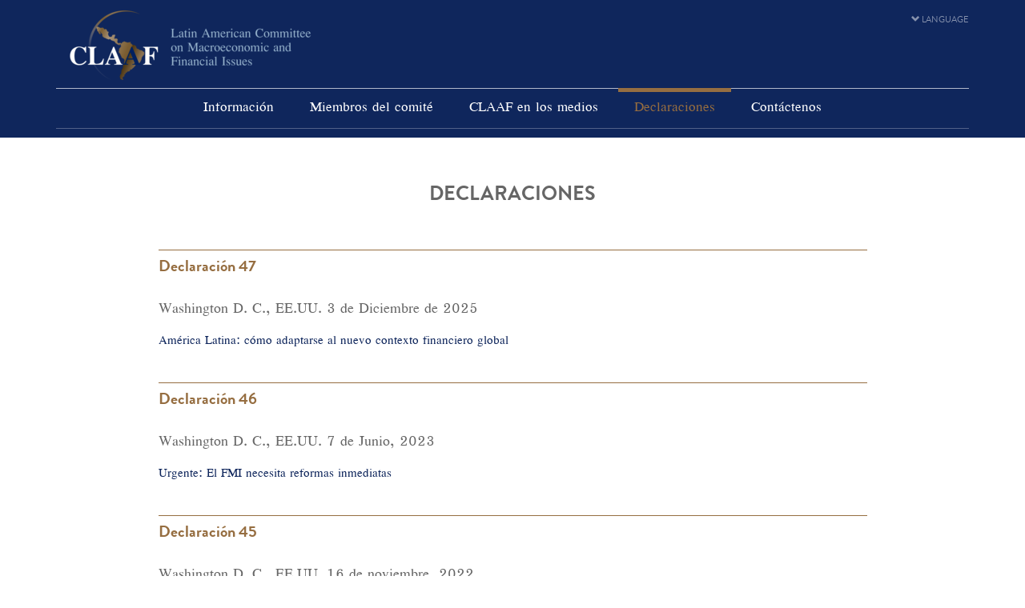

--- FILE ---
content_type: text/html; charset=UTF-8
request_url: https://es.claaf.org/declaraciones/
body_size: 10451
content:
<!DOCTYPE html PUBLIC "-//W3C//DTD XHTML 1.0 Transitional//EN" "http://www.w3.org/TR/xhtml1/DTD/xhtml1-transitional.dtd">
<html lang="en-US" xmlns="http://www.w3.org/1999/xhtml">
<head>
<meta charset="UTF-8">
<meta name="viewport" content="width=device-width, initial-scale=1" />

<title>  Declaraciones : CLAAF Spanish</title>
<link href="https://es.claaf.org/wp-content/themes/claaftheme/css/bootstrap.min.css" rel="stylesheet" type="text/css" />
<link href="https://es.claaf.org/wp-content/themes/claaftheme/style.css" rel="stylesheet" type="text/css" />
<link href="https://es.claaf.org/wp-content/themes/claaftheme/css/responsive.css" rel="stylesheet" type="text/css" />
<!-- Google tag (gtag.js) -->
<script async src="https://www.googletagmanager.com/gtag/js?id=G-DY9XSN03MV"></script>
<script>
window.dataLayer = window.dataLayer || [];
function gtag(){dataLayer.push(arguments);}
gtag('js', new Date());

gtag('config', 'G-DY9XSN03MV');
</script>

<meta name='robots' content='max-image-preview:large' />
<link rel="alternate" title="oEmbed (JSON)" type="application/json+oembed" href="https://es.claaf.org/wp-json/oembed/1.0/embed?url=https%3A%2F%2Fes.claaf.org%2Fdeclaraciones%2F" />
<link rel="alternate" title="oEmbed (XML)" type="text/xml+oembed" href="https://es.claaf.org/wp-json/oembed/1.0/embed?url=https%3A%2F%2Fes.claaf.org%2Fdeclaraciones%2F&#038;format=xml" />
<style id='wp-img-auto-sizes-contain-inline-css' type='text/css'>
img:is([sizes=auto i],[sizes^="auto," i]){contain-intrinsic-size:3000px 1500px}
/*# sourceURL=wp-img-auto-sizes-contain-inline-css */
</style>
<style id='wp-emoji-styles-inline-css' type='text/css'>

	img.wp-smiley, img.emoji {
		display: inline !important;
		border: none !important;
		box-shadow: none !important;
		height: 1em !important;
		width: 1em !important;
		margin: 0 0.07em !important;
		vertical-align: -0.1em !important;
		background: none !important;
		padding: 0 !important;
	}
/*# sourceURL=wp-emoji-styles-inline-css */
</style>
<style id='wp-block-library-inline-css' type='text/css'>
:root{--wp-block-synced-color:#7a00df;--wp-block-synced-color--rgb:122,0,223;--wp-bound-block-color:var(--wp-block-synced-color);--wp-editor-canvas-background:#ddd;--wp-admin-theme-color:#007cba;--wp-admin-theme-color--rgb:0,124,186;--wp-admin-theme-color-darker-10:#006ba1;--wp-admin-theme-color-darker-10--rgb:0,107,160.5;--wp-admin-theme-color-darker-20:#005a87;--wp-admin-theme-color-darker-20--rgb:0,90,135;--wp-admin-border-width-focus:2px}@media (min-resolution:192dpi){:root{--wp-admin-border-width-focus:1.5px}}.wp-element-button{cursor:pointer}:root .has-very-light-gray-background-color{background-color:#eee}:root .has-very-dark-gray-background-color{background-color:#313131}:root .has-very-light-gray-color{color:#eee}:root .has-very-dark-gray-color{color:#313131}:root .has-vivid-green-cyan-to-vivid-cyan-blue-gradient-background{background:linear-gradient(135deg,#00d084,#0693e3)}:root .has-purple-crush-gradient-background{background:linear-gradient(135deg,#34e2e4,#4721fb 50%,#ab1dfe)}:root .has-hazy-dawn-gradient-background{background:linear-gradient(135deg,#faaca8,#dad0ec)}:root .has-subdued-olive-gradient-background{background:linear-gradient(135deg,#fafae1,#67a671)}:root .has-atomic-cream-gradient-background{background:linear-gradient(135deg,#fdd79a,#004a59)}:root .has-nightshade-gradient-background{background:linear-gradient(135deg,#330968,#31cdcf)}:root .has-midnight-gradient-background{background:linear-gradient(135deg,#020381,#2874fc)}:root{--wp--preset--font-size--normal:16px;--wp--preset--font-size--huge:42px}.has-regular-font-size{font-size:1em}.has-larger-font-size{font-size:2.625em}.has-normal-font-size{font-size:var(--wp--preset--font-size--normal)}.has-huge-font-size{font-size:var(--wp--preset--font-size--huge)}.has-text-align-center{text-align:center}.has-text-align-left{text-align:left}.has-text-align-right{text-align:right}.has-fit-text{white-space:nowrap!important}#end-resizable-editor-section{display:none}.aligncenter{clear:both}.items-justified-left{justify-content:flex-start}.items-justified-center{justify-content:center}.items-justified-right{justify-content:flex-end}.items-justified-space-between{justify-content:space-between}.screen-reader-text{border:0;clip-path:inset(50%);height:1px;margin:-1px;overflow:hidden;padding:0;position:absolute;width:1px;word-wrap:normal!important}.screen-reader-text:focus{background-color:#ddd;clip-path:none;color:#444;display:block;font-size:1em;height:auto;left:5px;line-height:normal;padding:15px 23px 14px;text-decoration:none;top:5px;width:auto;z-index:100000}html :where(.has-border-color){border-style:solid}html :where([style*=border-top-color]){border-top-style:solid}html :where([style*=border-right-color]){border-right-style:solid}html :where([style*=border-bottom-color]){border-bottom-style:solid}html :where([style*=border-left-color]){border-left-style:solid}html :where([style*=border-width]){border-style:solid}html :where([style*=border-top-width]){border-top-style:solid}html :where([style*=border-right-width]){border-right-style:solid}html :where([style*=border-bottom-width]){border-bottom-style:solid}html :where([style*=border-left-width]){border-left-style:solid}html :where(img[class*=wp-image-]){height:auto;max-width:100%}:where(figure){margin:0 0 1em}html :where(.is-position-sticky){--wp-admin--admin-bar--position-offset:var(--wp-admin--admin-bar--height,0px)}@media screen and (max-width:600px){html :where(.is-position-sticky){--wp-admin--admin-bar--position-offset:0px}}

/*# sourceURL=wp-block-library-inline-css */
</style><style id='global-styles-inline-css' type='text/css'>
:root{--wp--preset--aspect-ratio--square: 1;--wp--preset--aspect-ratio--4-3: 4/3;--wp--preset--aspect-ratio--3-4: 3/4;--wp--preset--aspect-ratio--3-2: 3/2;--wp--preset--aspect-ratio--2-3: 2/3;--wp--preset--aspect-ratio--16-9: 16/9;--wp--preset--aspect-ratio--9-16: 9/16;--wp--preset--color--black: #000000;--wp--preset--color--cyan-bluish-gray: #abb8c3;--wp--preset--color--white: #ffffff;--wp--preset--color--pale-pink: #f78da7;--wp--preset--color--vivid-red: #cf2e2e;--wp--preset--color--luminous-vivid-orange: #ff6900;--wp--preset--color--luminous-vivid-amber: #fcb900;--wp--preset--color--light-green-cyan: #7bdcb5;--wp--preset--color--vivid-green-cyan: #00d084;--wp--preset--color--pale-cyan-blue: #8ed1fc;--wp--preset--color--vivid-cyan-blue: #0693e3;--wp--preset--color--vivid-purple: #9b51e0;--wp--preset--gradient--vivid-cyan-blue-to-vivid-purple: linear-gradient(135deg,rgb(6,147,227) 0%,rgb(155,81,224) 100%);--wp--preset--gradient--light-green-cyan-to-vivid-green-cyan: linear-gradient(135deg,rgb(122,220,180) 0%,rgb(0,208,130) 100%);--wp--preset--gradient--luminous-vivid-amber-to-luminous-vivid-orange: linear-gradient(135deg,rgb(252,185,0) 0%,rgb(255,105,0) 100%);--wp--preset--gradient--luminous-vivid-orange-to-vivid-red: linear-gradient(135deg,rgb(255,105,0) 0%,rgb(207,46,46) 100%);--wp--preset--gradient--very-light-gray-to-cyan-bluish-gray: linear-gradient(135deg,rgb(238,238,238) 0%,rgb(169,184,195) 100%);--wp--preset--gradient--cool-to-warm-spectrum: linear-gradient(135deg,rgb(74,234,220) 0%,rgb(151,120,209) 20%,rgb(207,42,186) 40%,rgb(238,44,130) 60%,rgb(251,105,98) 80%,rgb(254,248,76) 100%);--wp--preset--gradient--blush-light-purple: linear-gradient(135deg,rgb(255,206,236) 0%,rgb(152,150,240) 100%);--wp--preset--gradient--blush-bordeaux: linear-gradient(135deg,rgb(254,205,165) 0%,rgb(254,45,45) 50%,rgb(107,0,62) 100%);--wp--preset--gradient--luminous-dusk: linear-gradient(135deg,rgb(255,203,112) 0%,rgb(199,81,192) 50%,rgb(65,88,208) 100%);--wp--preset--gradient--pale-ocean: linear-gradient(135deg,rgb(255,245,203) 0%,rgb(182,227,212) 50%,rgb(51,167,181) 100%);--wp--preset--gradient--electric-grass: linear-gradient(135deg,rgb(202,248,128) 0%,rgb(113,206,126) 100%);--wp--preset--gradient--midnight: linear-gradient(135deg,rgb(2,3,129) 0%,rgb(40,116,252) 100%);--wp--preset--font-size--small: 13px;--wp--preset--font-size--medium: 20px;--wp--preset--font-size--large: 36px;--wp--preset--font-size--x-large: 42px;--wp--preset--spacing--20: 0.44rem;--wp--preset--spacing--30: 0.67rem;--wp--preset--spacing--40: 1rem;--wp--preset--spacing--50: 1.5rem;--wp--preset--spacing--60: 2.25rem;--wp--preset--spacing--70: 3.38rem;--wp--preset--spacing--80: 5.06rem;--wp--preset--shadow--natural: 6px 6px 9px rgba(0, 0, 0, 0.2);--wp--preset--shadow--deep: 12px 12px 50px rgba(0, 0, 0, 0.4);--wp--preset--shadow--sharp: 6px 6px 0px rgba(0, 0, 0, 0.2);--wp--preset--shadow--outlined: 6px 6px 0px -3px rgb(255, 255, 255), 6px 6px rgb(0, 0, 0);--wp--preset--shadow--crisp: 6px 6px 0px rgb(0, 0, 0);}:where(.is-layout-flex){gap: 0.5em;}:where(.is-layout-grid){gap: 0.5em;}body .is-layout-flex{display: flex;}.is-layout-flex{flex-wrap: wrap;align-items: center;}.is-layout-flex > :is(*, div){margin: 0;}body .is-layout-grid{display: grid;}.is-layout-grid > :is(*, div){margin: 0;}:where(.wp-block-columns.is-layout-flex){gap: 2em;}:where(.wp-block-columns.is-layout-grid){gap: 2em;}:where(.wp-block-post-template.is-layout-flex){gap: 1.25em;}:where(.wp-block-post-template.is-layout-grid){gap: 1.25em;}.has-black-color{color: var(--wp--preset--color--black) !important;}.has-cyan-bluish-gray-color{color: var(--wp--preset--color--cyan-bluish-gray) !important;}.has-white-color{color: var(--wp--preset--color--white) !important;}.has-pale-pink-color{color: var(--wp--preset--color--pale-pink) !important;}.has-vivid-red-color{color: var(--wp--preset--color--vivid-red) !important;}.has-luminous-vivid-orange-color{color: var(--wp--preset--color--luminous-vivid-orange) !important;}.has-luminous-vivid-amber-color{color: var(--wp--preset--color--luminous-vivid-amber) !important;}.has-light-green-cyan-color{color: var(--wp--preset--color--light-green-cyan) !important;}.has-vivid-green-cyan-color{color: var(--wp--preset--color--vivid-green-cyan) !important;}.has-pale-cyan-blue-color{color: var(--wp--preset--color--pale-cyan-blue) !important;}.has-vivid-cyan-blue-color{color: var(--wp--preset--color--vivid-cyan-blue) !important;}.has-vivid-purple-color{color: var(--wp--preset--color--vivid-purple) !important;}.has-black-background-color{background-color: var(--wp--preset--color--black) !important;}.has-cyan-bluish-gray-background-color{background-color: var(--wp--preset--color--cyan-bluish-gray) !important;}.has-white-background-color{background-color: var(--wp--preset--color--white) !important;}.has-pale-pink-background-color{background-color: var(--wp--preset--color--pale-pink) !important;}.has-vivid-red-background-color{background-color: var(--wp--preset--color--vivid-red) !important;}.has-luminous-vivid-orange-background-color{background-color: var(--wp--preset--color--luminous-vivid-orange) !important;}.has-luminous-vivid-amber-background-color{background-color: var(--wp--preset--color--luminous-vivid-amber) !important;}.has-light-green-cyan-background-color{background-color: var(--wp--preset--color--light-green-cyan) !important;}.has-vivid-green-cyan-background-color{background-color: var(--wp--preset--color--vivid-green-cyan) !important;}.has-pale-cyan-blue-background-color{background-color: var(--wp--preset--color--pale-cyan-blue) !important;}.has-vivid-cyan-blue-background-color{background-color: var(--wp--preset--color--vivid-cyan-blue) !important;}.has-vivid-purple-background-color{background-color: var(--wp--preset--color--vivid-purple) !important;}.has-black-border-color{border-color: var(--wp--preset--color--black) !important;}.has-cyan-bluish-gray-border-color{border-color: var(--wp--preset--color--cyan-bluish-gray) !important;}.has-white-border-color{border-color: var(--wp--preset--color--white) !important;}.has-pale-pink-border-color{border-color: var(--wp--preset--color--pale-pink) !important;}.has-vivid-red-border-color{border-color: var(--wp--preset--color--vivid-red) !important;}.has-luminous-vivid-orange-border-color{border-color: var(--wp--preset--color--luminous-vivid-orange) !important;}.has-luminous-vivid-amber-border-color{border-color: var(--wp--preset--color--luminous-vivid-amber) !important;}.has-light-green-cyan-border-color{border-color: var(--wp--preset--color--light-green-cyan) !important;}.has-vivid-green-cyan-border-color{border-color: var(--wp--preset--color--vivid-green-cyan) !important;}.has-pale-cyan-blue-border-color{border-color: var(--wp--preset--color--pale-cyan-blue) !important;}.has-vivid-cyan-blue-border-color{border-color: var(--wp--preset--color--vivid-cyan-blue) !important;}.has-vivid-purple-border-color{border-color: var(--wp--preset--color--vivid-purple) !important;}.has-vivid-cyan-blue-to-vivid-purple-gradient-background{background: var(--wp--preset--gradient--vivid-cyan-blue-to-vivid-purple) !important;}.has-light-green-cyan-to-vivid-green-cyan-gradient-background{background: var(--wp--preset--gradient--light-green-cyan-to-vivid-green-cyan) !important;}.has-luminous-vivid-amber-to-luminous-vivid-orange-gradient-background{background: var(--wp--preset--gradient--luminous-vivid-amber-to-luminous-vivid-orange) !important;}.has-luminous-vivid-orange-to-vivid-red-gradient-background{background: var(--wp--preset--gradient--luminous-vivid-orange-to-vivid-red) !important;}.has-very-light-gray-to-cyan-bluish-gray-gradient-background{background: var(--wp--preset--gradient--very-light-gray-to-cyan-bluish-gray) !important;}.has-cool-to-warm-spectrum-gradient-background{background: var(--wp--preset--gradient--cool-to-warm-spectrum) !important;}.has-blush-light-purple-gradient-background{background: var(--wp--preset--gradient--blush-light-purple) !important;}.has-blush-bordeaux-gradient-background{background: var(--wp--preset--gradient--blush-bordeaux) !important;}.has-luminous-dusk-gradient-background{background: var(--wp--preset--gradient--luminous-dusk) !important;}.has-pale-ocean-gradient-background{background: var(--wp--preset--gradient--pale-ocean) !important;}.has-electric-grass-gradient-background{background: var(--wp--preset--gradient--electric-grass) !important;}.has-midnight-gradient-background{background: var(--wp--preset--gradient--midnight) !important;}.has-small-font-size{font-size: var(--wp--preset--font-size--small) !important;}.has-medium-font-size{font-size: var(--wp--preset--font-size--medium) !important;}.has-large-font-size{font-size: var(--wp--preset--font-size--large) !important;}.has-x-large-font-size{font-size: var(--wp--preset--font-size--x-large) !important;}
/*# sourceURL=global-styles-inline-css */
</style>

<style id='classic-theme-styles-inline-css' type='text/css'>
/*! This file is auto-generated */
.wp-block-button__link{color:#fff;background-color:#32373c;border-radius:9999px;box-shadow:none;text-decoration:none;padding:calc(.667em + 2px) calc(1.333em + 2px);font-size:1.125em}.wp-block-file__button{background:#32373c;color:#fff;text-decoration:none}
/*# sourceURL=/wp-includes/css/classic-themes.min.css */
</style>
<link rel="https://api.w.org/" href="https://es.claaf.org/wp-json/" /><link rel="alternate" title="JSON" type="application/json" href="https://es.claaf.org/wp-json/wp/v2/pages/15" /><link rel="EditURI" type="application/rsd+xml" title="RSD" href="https://es.claaf.org/xmlrpc.php?rsd" />
<meta name="generator" content="WordPress 6.9" />
<link rel="canonical" href="https://es.claaf.org/declaraciones/" />
<link rel='shortlink' href='https://es.claaf.org/?p=15' />
</head>

<body>

<!--MENU MOBILE -->
<div id="nav-mobile" class="nav-mobile-off">
	<div class="mobile-menu container">
		<a href="#" onclick="menuOff()"><span class="glyphicon glyphicon-remove"></span></a>
	</div>
	<nav class="container">
         <ul><li id="menu-item-24" class="menu-item menu-item-type-post_type menu-item-object-page menu-item-24"><a href="https://es.claaf.org/informacion/">Información</a></li>
<li id="menu-item-25" class="menu-item menu-item-type-post_type menu-item-object-page menu-item-25"><a href="https://es.claaf.org/miembros-del-comite/">Miembros del comité</a></li>
<li id="menu-item-21" class="menu-item menu-item-type-post_type menu-item-object-page menu-item-21"><a href="https://es.claaf.org/claaf-en-los-medios/">CLAAF en los medios</a></li>
<li id="menu-item-23" class="menu-item menu-item-type-post_type menu-item-object-page current-menu-item page_item page-item-15 current_page_item menu-item-23"><a href="https://es.claaf.org/declaraciones/" aria-current="page">Declaraciones</a></li>
<li id="menu-item-22" class="menu-item menu-item-type-post_type menu-item-object-page menu-item-22"><a href="https://es.claaf.org/contactenos/">Contáctenos</a></li>
</ul>		<ul class="lang-mobile">
        	<h3>Language:</h3>
			<li><a href="http://claaf.org">English</a></li>
			<li><a href="http://es.claaf.org/">Español</a></li>
			<li><a href="http://br.claaf.org/">Português</a></li>
		</ul>
        <p>&copy; <script>document.write(new Date().getFullYear())</script> <strong>CLAAF</strong> Comité Latinoamericano de Asuntos Financieros</p>
	</nav>
</div>
<!--FIN MENU MOBILE -->


<div id="site">
	
    <header>
    	<div class="container">
        	<div class="row">
            	<div class="col-xs-12">
                	<div class="row">
                    	<div class="col-xs-9 col-sm-6">
                        	                        	<div class="logo-pages">
                            	<a href="/"><img src="/wp-content/uploads/2017/03/CLAAF-logos-02-resize.png" alt="CLAAF logo" class="img-responsive" /></a>
                            </div>
                                                    </div>
                        <div class="col-xs-3 col-sm-6">
                        	<div class="menu-mobile visible-xs">
                            	<a href="#" onclick="menuOn()"><span class="glyphicon glyphicon-menu-hamburger" aria-hidden="true"></span></a>
                            </div>
                            <div class="lang-menu hidden-xs">
                                <ul>
                                    <li><span class="glyphicon glyphicon-chevron-down" aria-hidden="true"></span> Language
                                        <ul>
                                            <li><a href="http://claaf.org">English</a></li>
                                            <li><a href="http://es.claaf.org/">Español</a></li>
                                            <li><a href="http://br.claaf.org/">Português</a></li>
                                        </ul>
                                    </li>
                                </ul>
                            </div>
                        </div>
                    </div>
                </div>
            	<div class="col-xs-12 hidden-xs">
                	<div class="main-menu">
                    	<nav>
                        	<ul><li class="menu-item menu-item-type-post_type menu-item-object-page menu-item-24"><a href="https://es.claaf.org/informacion/">Información</a></li>
<li class="menu-item menu-item-type-post_type menu-item-object-page menu-item-25"><a href="https://es.claaf.org/miembros-del-comite/">Miembros del comité</a></li>
<li class="menu-item menu-item-type-post_type menu-item-object-page menu-item-21"><a href="https://es.claaf.org/claaf-en-los-medios/">CLAAF en los medios</a></li>
<li class="menu-item menu-item-type-post_type menu-item-object-page current-menu-item page_item page-item-15 current_page_item menu-item-23"><a href="https://es.claaf.org/declaraciones/" aria-current="page">Declaraciones</a></li>
<li class="menu-item menu-item-type-post_type menu-item-object-page menu-item-22"><a href="https://es.claaf.org/contactenos/">Contáctenos</a></li>
</ul>                        </nav>
                    </div>
                </div>
            	<div class="col-xs-12">
                	                </div>
            </div>
        </div>
    </header>
    <section class="page-content statements">
    	<div class="container">
        	<div class="row">
            	<div class="col-xs-12">
                	<h1 class="page-title">Declaraciones</h1>
                </div>
            </div>
            <div class="row">
            	<div class="visible-lg col-lg-1"></div>
                
            	<div class="col-lg-10">
               		<div class="content">
                    	<h3>Declaración 47</h3>
<p>Washington D. C., EE.UU. 3 de Diciembre de 2025</p>
<ul>
<li><a href="https://es.claaf.org/wp-content/uploads/sites/2/2025/12/claaf-statement-47-spanish.pdf">América Latina: cómo adaptarse al nuevo contexto financiero global</a></li>
</ul>
<h3>Declaración 46</h3>
<p>Washington D. C., EE.UU. 7 de Junio, 2023</p>
<ul>
<li><a href="https://es.claaf.org/wp-content/uploads/sites/2/2023/06/claaf-statement-46-spanish.pdf">Urgente: El FMI necesita reformas inmediatas</a></li>
</ul>
<h3>Declaración 45</h3>
<p>Washington D. C., EE.UU. 16 de noviembre, 2022</p>
<ul>
<li><a href="https://es.claaf.org/wp-content/uploads/sites/2/2023/06/claaf-statement-no-45-spanish.pdf">Vencer la inflación: el desafío más inmediato para América Latina</a></li>
</ul>
<h3>Declaración 44</h3>
<p>Washington, DC, 29 de Junio de 2021</p>
<ul>
<li><a href="https://es.claaf.org/wp-content/uploads/sites/2/2021/06/44_Declaracion.pdf">Política Fiscal en Tiempos de Polarización: Abordando los Complejos Dilemas de América Latina</a></li>
</ul>
<h3>Declaración 43</h3>
<p>Washington, DC, 2 de Julio de 2020</p>
<ul>
<li><a href="https://es.claaf.org/wp-content/uploads/sites/2/2020/08/43_Declaración.pdf">El Ataque del COVID-19 en América Latina: Propuestas para una Respuesta Efectiva</a></li>
</ul>
<h3>Declaración 42</h3>
<p>Buenos Aires, 18 de Diciembre de 2019</p>
<ul>
<li><a href="https://es.claaf.org/wp-content/uploads/sites/2/2020/01/CLAAFStatement-42Spanish.pdf">América Latina: Un Velero en Aguas Turbulentas</a></li>
</ul>
<h3>Declaración 41</h3>
<p>Washington, DC, 2 de Julio de 2019</p>
<ul>
<li><a href="https://es.claaf.org/wp-content/uploads/sites/2/2019/07/41_Declaración.pdf">Los Riesgos Financieros de México: Resolviendo Pemex para un México Solvente</a></li>
</ul>
<h3>Declaración 40</h3>
<p>Buenos Aires, 11 de Diciembre de 2018</p>
<ul>
<li><a href="https://es.claaf.org/wp-content/uploads/sites/2/2018/12/40_Declaracio%CC%81n.pdf">Desafíos Globales y Locales en Argentina y Brasil</a></li>
</ul>
<h3>Declaración 39</h3>
<p>Washington, DC, 10 de Julio de 2018</p>
<ul>
<li><a href="https://es.claaf.org/wp-content/uploads/sites/2/2018/09/39_Declaracio%CC%81n.pdf">La amenaza proteccionista de Trump a América Latina</a></li>
</ul>
<h3>Declaración 38</h3>
<p>Buenos Aires, 14 de Diciembre de 2017</p>
<ul>
<li><a href="https://es.claaf.org/wp-content/uploads/sites/2/2018/01/38_Declaracion.pdf">Hacia la Presidencia Argentina en el G20: ¿Qué Retos Macro-Financieros Enfrenta la Región y Cuáles Son las Implicaciones para el Debate?</a></li>
</ul>
<h3>Declaración 37</h3>
<p>Washington, EE.UU. 4 de abril, 2017</p>
<ul>
<li><a href="https://es.claaf.org/wp-content/uploads/sites/2/2017/04/37_Declaracion.pdf" target="_blank" rel="noopener noreferrer">Las opciones de política económica de América Latina en tiempos de proteccionismo</a></li>
</ul>
<h3>Declaración 36</h3>
<p>Buenos Aires, Argentina. 14 de diciembre, 2016</p>
<ul>
<li><a href="https://es.claaf.org/wp-content/uploads/sites/2/2016/12/36_Declaracion.pdf" target="_blank" rel="noopener noreferrer">América Latina ante un Nuevo Escenario Político y Económico Global: ¿Qué implica para la Región?</a></li>
</ul>
<h3>Declaración 35</h3>
<p>Washington D. C. EE.UU. 5de abril, 2016</p>
<ul>
<li><a href="https://es.claaf.org/wp-content/uploads/sites/2/2016/06/35_Declaracion.pdf">Hacia una mayor apertura de mercados: Los desafíos de Argentina</a></li>
</ul>
<h3>Declaración 34</h3>
<p>Washington D. C., EE.UU. 17 de noviembre, 2015</p>
<ul>
<li><a href="https://es.claaf.org/wp-content/uploads/sites/2/2016/06/34_Declaracion.pdf">América Latina: ¿de vuelta a los años 1980 o recuperación?</a></li>
</ul>
<h3>Declaración 33</h3>
<p>Montevideo, Uruguay. 17 de marzo, 2015</p>
<ul>
<li><a href="https://es.claaf.org/wp-content/uploads/sites/2/2016/06/33_Declaracion.pdf">El Fin de un Ciclo en América Latina y sus Riesgos</a></li>
</ul>
<h3>Declaración 32</h3>
<p>Lima, Perú. 28 de octubre, 2014</p>
<ul>
<li><a href="https://es.claaf.org/wp-content/uploads/sites/2/2016/06/32_Declaracion.pdf">Desaceleración de las economías emergentes: Retos de política económica a nivel global y nacional</a></li>
</ul>
<h3>Declaración 31</h3>
<p>Washington D. C., EE.UU. Junio 2014</p>
<ul>
<li><a href="https://es.claaf.org/wp-content/uploads/sites/2/2016/06/31_Declaracion.pdf">Riesgos de la desaceleración de China para América Latina</a></li>
</ul>
<h3>Declaración 30</h3>
<p>Washington D. C., EE.UU. Diciembre 2013</p>
<ul>
<li><a href="https://es.claaf.org/wp-content/uploads/sites/2/2016/06/30_Declaracion.pdf">¿Está América Latina lista para el fin de la bonanza?</a></li>
</ul>
<p><strong>Documentos Relacionados:</strong></p>
<ul>
<li><a href="https://claaf.org/wp-content/uploads/2016/06/Latin_America_FoF_Reinhart_2013.pdf" target="_blank" rel="noopener noreferrer">Goodbye Inflation Targeting, Hello Fear of Floating?</a></li>
<li><a href="https://claaf.org/wp-content/uploads/2016/06/CalvoetalIsInflationtheWayOut-NBER.pdf" target="_blank" rel="noopener noreferrer">Jobless Recoveries During Financial Crises: Is Inflation the Way Out?</a></li>
<li><a href="https://claaf.org/wp-content/uploads/2016/06/Caruana2013.pdf" target="_blank" rel="noopener noreferrer">Debt, global liquidity and the challenges of exit</a></li>
<li><a href="https://claaf.org/wp-content/uploads/2016/06/Shin_Nov2013.pdf" target="_blank" rel="noopener noreferrer">The Second Phase of Global Liquidity and Its Impact on Emerging Economies</a></li>
</ul>
<h3>Declaración 29</h3>
<p>Washington D. C., EE.UU. Octubre 2013</p>
<ul>
<li><a href="https://es.claaf.org/wp-content/uploads/sites/2/2016/06/29_Declaracion.pdf">Un diagnóstico erróneo de la crisis ha derivado en una regulación de liquidez defectuosa</a></li>
</ul>
<h3>Declaración 28</h3>
<p>Washington D. C., EE.UU. Mayo 2013</p>
<ul>
<li><a href="https://es.claaf.org/wp-content/uploads/sites/2/2016/06/28_Declaracion.pdf">¿Seguirán los tiempos buenos? Los Riesgos Ocultos detrás de la bonanza en América Latina</a></li>
</ul>
<h3>Declaración 27</h3>
<p>Washington D. C., EE.UU. Diciembre 2012</p>
<ul>
<li><a href="https://es.claaf.org/wp-content/uploads/sites/2/2016/06/27_Declaracion.pdf">Provisión de Liquidez en Tiempos de Crisis, ¿es suficiente recurrir al FMI?</a></li>
</ul>
<h3>Declaración 26</h3>
<p>Washington D. C., EE.UU. Mayo 2012</p>
<ul>
<li><a href="https://es.claaf.org/wp-content/uploads/sites/2/2016/06/26_Declaracion.pdf">¿Se deben reconsiderar las Políticas Monetarias, Regulatorias y Financieras en plena Crisis global?</a></li>
</ul>
<h3>Declaración 25</h3>
<p>Washington D. C., EE.UU. Octubre 2011</p>
<ul>
<li><a href="https://es.claaf.org/wp-content/uploads/sites/2/2016/06/25_Declaracion.pdf">La Crisis de la Eurozona: Una Hoja de Ruta para la Adopción de Medidas Urgentes y Decisivas</a></li>
</ul>
<h3>Declaración 24</h3>
<p>Washington D. C., EE.UU. Junio 2011</p>
<ul>
<li><a href="https://es.claaf.org/wp-content/uploads/sites/2/2016/06/24_Declaracion.pdf">Se encuentran los problemas en el Norte generando una nueva crisis en el Sur? Alternativas para América Latina</a></li>
</ul>
<h3>Declaración 23</h3>
<p>Lima, Perú, Noviembre 2010</p>
<ul>
<li><a href="https://es.claaf.org/wp-content/uploads/sites/2/2016/06/23_Declaracion.pdf">La Guerra de Divisas: Riesgos para América Latina y el Papel de los Bancos Centrales</a></li>
</ul>
<h3>Declaración 22</h3>
<p>Washington D. C., EE.UU. 18 de junio, 2010</p>
<ul>
<li><a href="https://es.claaf.org/wp-content/uploads/sites/2/2016/06/22_Declaracion.pdf">América Latina: Manejando los Flujos de Capital a Inicios de la Crisis de la Deuda en Europa</a></li>
</ul>
<h3>Declaración 21</h3>
<p>Washington D. C., EE.UU. Diciembre, 2009</p>
<ul>
<li><a href="https://es.claaf.org/wp-content/uploads/sites/2/2016/06/21_Declaracion.pdf">Latinoamérica en el camino de la recuperación global: los retos macroeconómicos de corto plazo</a></li>
</ul>
<h3>Declaración 20</h3>
<p>Santiago de Chile, Chile. Agosto, 2009</p>
<ul>
<li><a href="https://es.claaf.org/wp-content/uploads/sites/2/2016/06/20_Declaracion.pdf">Securitización Eficiente para la Estabilidad Financiera y el Crecimiento Económico</a></li>
</ul>
<h3>Declaración 19</h3>
<p>Washington D. C., EE.UU. Diciembre, 2008</p>
<ul>
<li><a href="https://es.claaf.org/wp-content/uploads/sites/2/2016/06/19_Declaracion.pdf">América Latina en medio de la Crisis Financiera Mundial: Una Propuesta Sistémica</a></li>
</ul>
<h3>Declaración 18</h3>
<p>Washington D. C., EE.UU. Mayo, 2008</p>
<ul>
<li><a href="https://es.claaf.org/wp-content/uploads/sites/2/2016/06/18_Declaracion.pdf">Navegando en aguas tormentosas: La Respuesta de América Latina a la Crisis Financiera Internacional y a la Crisis de Precios de los Alimentos</a></li>
</ul>
<h3>Declaración 17</h3>
<p>Copenhague, Dinamarca. 10 de septiembre, 2007</p>
<ul>
<li><a href="https://es.claaf.org/wp-content/uploads/sites/2/2016/06/17_Declaracion.pdf">Lecciones de la reciente turbulencia financiera</a></li>
</ul>
<h3>Declaración 16</h3>
<p>Washington D. C., EE.UU. 12 de abril, 2007</p>
<ul>
<li><a href="https://es.claaf.org/wp-content/uploads/sites/2/2016/06/16_Declaracion.pdf">El Fondo Monetario Internacional: ¿resulta necesario en Latinoamérica?</a></li>
</ul>
<h3>Declaración 15</h3>
<p>Washington D. C., EE.UU. Septiembre, 2006</p>
<ul>
<li><a href="https://es.claaf.org/wp-content/uploads/sites/2/2016/06/15_Declaracion.pdf">Optimizando el Acceso a Servicios Financieros en Latino América </a></li>
</ul>
<h3>Reporte Especial</h3>
<p>Washington D. C., EE.UU. 16 de enero, 2006</p>
<ul>
<li><a href="https://es.claaf.org/wp-content/uploads/sites/2/2016/06/14_Declaracion.pdf">Una Nueva Era en el Banco Interamericano De Desarrollo. Seis Recomendaciones para el Nuevo Presidente. </a></li>
</ul>
<h3>Declaración 13</h3>
<p>Washington D. C., EE.UU. 14 de julio, 2005</p>
<ul>
<li><a href="https://es.claaf.org/wp-content/uploads/sites/2/2016/06/13_Declaracion.pdf">Haciendo Rendir los Fondos de Pensiones en América Latina: Nuevos Instrumentos Financieros para Ayudar a Profundizar los Mercados Financieros</a></li>
</ul>
<h3>Declaración 12</h3>
<p>Washington D. C., EE.UU. 15 de noviembre, 2004</p>
<ul>
<li><a href="https://es.claaf.org/wp-content/uploads/sites/2/2016/06/12_Declaracion.pdf">Resaltando la Integración del Mercado Financiero Internacional</a></li>
</ul>
<h3>Declaración 11</h3>
<p>Washington D. C., EE.UU. 8 de septiembre, 2</p>
<ul>
<li><a href="https://es.claaf.org/wp-content/uploads/sites/2/2016/06/11_Declaracion.pdf">Financiamiento de las Pequeñas y Medianas Empresas en Latinoamérica: Desarrollo de Mercados, Instituciones e Instrumentos</a></li>
</ul>
<h3>Declaración 10</h3>
<p>Ciudad de Panamá, Panamá. 19 de abril, 2004</p>
<ul>
<li><a href="https://es.claaf.org/wp-content/uploads/sites/2/2016/06/10_Declaracion.pdf">¿Qué Políticas Financieras Habría que Implementar para Enfrentar el Resurgimiento de los Flujos de Capitales hacia América Latina?</a></li>
</ul>
<h3>Declaración 9</h3>
<p>Cambridge, EE.UU. 15 de septiembre, 2003</p>
<ul>
<li><a href="https://es.claaf.org/wp-content/uploads/sites/2/2016/06/09_Declaracion.pdf">¿Por qué los Bancos no Están Prestando en América Latina?</a></li>
</ul>
<h3>Declaración 8</h3>
<p>Santiago de Chile, Chile. 14 de abril, 2003</p>
<ul>
<li><a href="https://es.claaf.org/wp-content/uploads/sites/2/2016/06/08_Declaracion.pdf">Los Mercados de Capitales en América Latina: Tendencias, Perspectivas y Recomendaciones de Políticas</a></li>
</ul>
<h3>Declaración 7</h3>
<p>Lima, Perú. 18 de noviembre, 2002</p>
<ul>
<li><a href="https://es.claaf.org/wp-content/uploads/sites/2/2016/06/07_Declaracion.pdf">La Banca Extranjera: ¿Fortalece los Sistemas Financieros de América Latina?</a></li>
</ul>
<h3>Declaración 6</h3>
<p>Washington D. C. EE.UU. 7 de octubre, 2002</p>
<ul>
<li><a href="https://es.claaf.org/wp-content/uploads/sites/2/2016/06/06_Declaracion.pdf">Reformas en el proceso de Reestructurar Deuda Soberana Internacional</a></li>
</ul>
<h3>Declaración 5</h3>
<p>Buenos Aires, Argentina. 5 de mayo, 2002</p>
<ul>
<li><a href="https://es.claaf.org/wp-content/uploads/sites/2/2016/06/05_Declaracion.pdf">Resolución de la Crisis Financiera Argentina</a></li>
</ul>
<h3>Declaración 4</h3>
<p>Montevideo, Uruguay. 18 de octubre, 2001</p>
<ul>
<li><a href="https://es.claaf.org/wp-content/uploads/sites/2/2016/06/04_Declaracion.pdf">Independencia del Banco Central: La Decisión Acertada para América Latina</a></li>
</ul>
<h3>Declaración 3</h3>
<p>Amsterdam, Países Bajos. 18 de junio, 2001</p>
<ul>
<li><a href="https://es.claaf.org/wp-content/uploads/sites/2/2016/06/03_Declaracion.pdf">Reformando la Regulación Capital Bancaria</a></li>
</ul>
<h3>Declaración 2</h3>
<p>Caracas, Venezuela. 30 de abril, 2001</p>
<ul>
<li><a href="https://es.claaf.org/wp-content/uploads/sites/2/2016/06/02_Declaracion.pdf">El Nuevo Acuerdo de Capital de Basilea y la Estabilidad Financiera en América Latina</a></li>
</ul>
<h3>Declaración 1</h3>
<p>San Pablo, Brasil. 18 de diciembre, 2000</p>
<ul>
<li><a href="https://es.claaf.org/wp-content/uploads/sites/2/2016/06/01_Declaracion.pdf">Hacia la Estabilidad Financiera en Latino América</a></li>
</ul>
                  </div>
                </div>
                                
            	<div class="visible-lg col-lg-1"></div>
            </div>
        </div>
    </section>
        
    <footer>
    	<div class="container">
        	<div class="row">
            	<div class="col-sm-12 col-md-7">
                	<div class="claaf-description">
	                	<strong>CLAAF</strong> Comité Latinoamericano de Asuntos Financieros                    </div>
                </div>
            	<div class="col-sm-6 col-md-2">
                	<div class="claaf-twitter">
						<a href="https://twitter.com/CLAAFnews" class="twitter-follow-button" data-show-count="false">Follow @CLAAFnews</a>
<script>!function(d,s,id){var js,fjs=d.getElementsByTagName(s)[0],p=/^http:/.test(d.location)?'http':'https';if(!d.getElementById(id)){js=d.createElement(s);js.id=id;js.src=p+'://platform.twitter.com/widgets.js';fjs.parentNode.insertBefore(js,fjs);}}(document, 'script', 'twitter-wjs');</script>
                    </div>
                </div>
            	<div class="col-sm-6 col-md-3">
                	<div class="claaf-disclaimer">
						<script>document.write(new Date().getFullYear())</script> &copy; Todos los derechos reservados                    </div>
                </div>
            </div>
        </div>
    </footer>
    
</div>

    <script src="https://ajax.googleapis.com/ajax/libs/jquery/1.11.3/jquery.min.js"></script>
    <script src="https://es.claaf.org/wp-content/themes/claaftheme/js/bootstrap.min.js"></script>
    <script src="https://es.claaf.org/wp-content/themes/claaftheme/js/menu.js"></script>
    
	<script type="speculationrules">
{"prefetch":[{"source":"document","where":{"and":[{"href_matches":"/*"},{"not":{"href_matches":["/wp-*.php","/wp-admin/*","/wp-content/uploads/sites/2/*","/wp-content/*","/wp-content/plugins/*","/wp-content/themes/claaftheme/*","/*\\?(.+)"]}},{"not":{"selector_matches":"a[rel~=\"nofollow\"]"}},{"not":{"selector_matches":".no-prefetch, .no-prefetch a"}}]},"eagerness":"conservative"}]}
</script>
<script id="wp-emoji-settings" type="application/json">
{"baseUrl":"https://s.w.org/images/core/emoji/17.0.2/72x72/","ext":".png","svgUrl":"https://s.w.org/images/core/emoji/17.0.2/svg/","svgExt":".svg","source":{"concatemoji":"https://es.claaf.org/wp-includes/js/wp-emoji-release.min.js?ver=6.9"}}
</script>
<script type="module">
/* <![CDATA[ */
/*! This file is auto-generated */
const a=JSON.parse(document.getElementById("wp-emoji-settings").textContent),o=(window._wpemojiSettings=a,"wpEmojiSettingsSupports"),s=["flag","emoji"];function i(e){try{var t={supportTests:e,timestamp:(new Date).valueOf()};sessionStorage.setItem(o,JSON.stringify(t))}catch(e){}}function c(e,t,n){e.clearRect(0,0,e.canvas.width,e.canvas.height),e.fillText(t,0,0);t=new Uint32Array(e.getImageData(0,0,e.canvas.width,e.canvas.height).data);e.clearRect(0,0,e.canvas.width,e.canvas.height),e.fillText(n,0,0);const a=new Uint32Array(e.getImageData(0,0,e.canvas.width,e.canvas.height).data);return t.every((e,t)=>e===a[t])}function p(e,t){e.clearRect(0,0,e.canvas.width,e.canvas.height),e.fillText(t,0,0);var n=e.getImageData(16,16,1,1);for(let e=0;e<n.data.length;e++)if(0!==n.data[e])return!1;return!0}function u(e,t,n,a){switch(t){case"flag":return n(e,"\ud83c\udff3\ufe0f\u200d\u26a7\ufe0f","\ud83c\udff3\ufe0f\u200b\u26a7\ufe0f")?!1:!n(e,"\ud83c\udde8\ud83c\uddf6","\ud83c\udde8\u200b\ud83c\uddf6")&&!n(e,"\ud83c\udff4\udb40\udc67\udb40\udc62\udb40\udc65\udb40\udc6e\udb40\udc67\udb40\udc7f","\ud83c\udff4\u200b\udb40\udc67\u200b\udb40\udc62\u200b\udb40\udc65\u200b\udb40\udc6e\u200b\udb40\udc67\u200b\udb40\udc7f");case"emoji":return!a(e,"\ud83e\u1fac8")}return!1}function f(e,t,n,a){let r;const o=(r="undefined"!=typeof WorkerGlobalScope&&self instanceof WorkerGlobalScope?new OffscreenCanvas(300,150):document.createElement("canvas")).getContext("2d",{willReadFrequently:!0}),s=(o.textBaseline="top",o.font="600 32px Arial",{});return e.forEach(e=>{s[e]=t(o,e,n,a)}),s}function r(e){var t=document.createElement("script");t.src=e,t.defer=!0,document.head.appendChild(t)}a.supports={everything:!0,everythingExceptFlag:!0},new Promise(t=>{let n=function(){try{var e=JSON.parse(sessionStorage.getItem(o));if("object"==typeof e&&"number"==typeof e.timestamp&&(new Date).valueOf()<e.timestamp+604800&&"object"==typeof e.supportTests)return e.supportTests}catch(e){}return null}();if(!n){if("undefined"!=typeof Worker&&"undefined"!=typeof OffscreenCanvas&&"undefined"!=typeof URL&&URL.createObjectURL&&"undefined"!=typeof Blob)try{var e="postMessage("+f.toString()+"("+[JSON.stringify(s),u.toString(),c.toString(),p.toString()].join(",")+"));",a=new Blob([e],{type:"text/javascript"});const r=new Worker(URL.createObjectURL(a),{name:"wpTestEmojiSupports"});return void(r.onmessage=e=>{i(n=e.data),r.terminate(),t(n)})}catch(e){}i(n=f(s,u,c,p))}t(n)}).then(e=>{for(const n in e)a.supports[n]=e[n],a.supports.everything=a.supports.everything&&a.supports[n],"flag"!==n&&(a.supports.everythingExceptFlag=a.supports.everythingExceptFlag&&a.supports[n]);var t;a.supports.everythingExceptFlag=a.supports.everythingExceptFlag&&!a.supports.flag,a.supports.everything||((t=a.source||{}).concatemoji?r(t.concatemoji):t.wpemoji&&t.twemoji&&(r(t.twemoji),r(t.wpemoji)))});
//# sourceURL=https://es.claaf.org/wp-includes/js/wp-emoji-loader.min.js
/* ]]> */
</script>
</body>
</html>

--- FILE ---
content_type: text/css
request_url: https://es.claaf.org/wp-content/themes/claaftheme/style.css
body_size: 2587
content:
/*
Theme Name: CLAAF
Theme URI: http://www.cocoa.pe
Author: Cocoa Perú
Author URI: http://www.cocoa.pe
Version: 1.0
License: GNU General Public License v2 or later
License URI: http://www.gnu.org/licenses/gpl-2.0.html

This theme, like WordPress, is licensed under the GPL.
Use it to make something cool, have fun, and share what you've learned with others.
*/

@font-face {
    font-family: 'brandon_grotesque_bold';
    src: url('fonts/hvd_fonts_-_brandongrotesque-bold-webfont.eot');
    src: url('fonts/hvd_fonts_-_brandongrotesque-bold-webfont.eot?#iefix') format('embedded-opentype'),
         url('fonts/hvd_fonts_-_brandongrotesque-bold-webfont.woff2') format('woff2'),
         url('fonts/hvd_fonts_-_brandongrotesque-bold-webfont.woff') format('woff'),
         url('fonts/hvd_fonts_-_brandongrotesque-bold-webfont.ttf') format('truetype'),
         url('fonts/hvd_fonts_-_brandongrotesque-bold-webfont.svg#brandon_grotesque_bold') format('svg');
    font-weight: normal;
    font-style: normal;

}

@font-face {
    font-family: 'brandon_grotesque_regular';
    src: url('fonts/hvd_fonts_-_brandongrotesque-regular-webfont.eot');
    src: url('fonts/hvd_fonts_-_brandongrotesque-regular-webfont.eot?#iefix') format('embedded-opentype'),
         url('fonts/hvd_fonts_-_brandongrotesque-regular-webfont.woff2') format('woff2'),
         url('fonts/hvd_fonts_-_brandongrotesque-regular-webfont.woff') format('woff'),
         url('fonts/hvd_fonts_-_brandongrotesque-regular-webfont.ttf') format('truetype'),
         url('fonts/hvd_fonts_-_brandongrotesque-regular-webfont.svg#brandon_grotesque_regular') format('svg');
    font-weight: normal;
    font-style: normal;

}

@font-face {
    font-family: 'eucrosia_regular';
    src: url('fonts/eucrosia-upc.eot');
    src: url('fonts/eucrosia-upc.eot?#iefix') format('embedded-opentype'),
         url('fonts/eucrosia-upc.woff') format('woff'),
         url('fonts/eucrosia-upc.ttf') format('truetype'),
         url('fonts/eucrosia-upc.svg#eucrosia_regular') format('svg');
    font-weight: normal;
    font-style: normal;

}

@font-face {
    font-family: 'eucrosia_bold';
    src: url('fonts/eucrosia-upc-bold.eot');
    src: url('fonts/eucrosia-upc-bold.eot?#iefix') format('embedded-opentype'),
         url('fonts/eucrosia-upc-bold.woff') format('woff'),
         url('fonts/eucrosia-upc-bold.ttf') format('truetype'),
         url('fonts/eucrosia-upc-bold.svg#eucrosia_bold') format('svg');
    font-weight: normal;
    font-style: normal;

}


/*----------------------------------------------------------------------------------------- GENERALES */

html, body, p, table td{
	font-family: "eucrosia_regular";
	font-weight: normal;
	font-size: 22px;
}

.site{
	width: 100%;
	height: 100%;
	overflow: hidden;
}

strong, b{
	font-family: "eucrosia_bold";
	font-weight: normal;
}

h3{
	font-family: "brandon_grotesque_bold";
	font-weight: normal;
}

a{
	text-decoration: none;
}

a:hover{
	text-decoration: none;
}

/* ------------------------------------------------------------------- */
																			/* MENU MOBILE */
/* ------------------------------------------------------------------- */

.nav-mobile-off{
	display: none;
}

.nav-mobile-on{
	display: block;
}
.mobile-menu{
	text-align: right;
}

.mobile-menu a{
	margin-top: 10px;
	color: #fff;
	font-size: 30px;
	padding: 10px;
	display: inline-block;
	background-color: #0f265c;
}

#nav-mobile{
	text-align: center;
	background-color:#0f265c;
	color: #fff;
	width: 100%;
	height: 100%;
	position: fixed;
	top: 0;
	left: 0;
	z-index: 999999;
}

#nav-mobile p{
	padding: 20px 0;
}

#nav-mobile ul{
	list-style: none;
	margin: 0;
	padding: 0;
}

#nav-mobile ul li{
	border-bottom: 1px solid #966e41;
}

#nav-mobile ul li a{
	font-family: 'brandon_grotesque_regular';
	font-size: 18px;
	text-transform: uppercase;
	display: block;
	padding: 10px;
	color: #fff;
}

ul.lang-mobile li a{
	font-size: 14px !important;
}

ul.lang-mobile h3{
	color: #966e41;
	font-family: 'brandon_grotesque_bold';
	font-size: 18px;
	font-weight: normal;
}

/*----------------------------------------------------------------------------------------- HEADER */

header{
	background-color: #0f265c;
	padding-bottom: 10px;
}

header.home{
	background-image:url(images/flag.jpg);
	background-position: center bottom;
	background-repeat: no-repeat;
}

.menu-mobile{
	text-align: right;
}

.menu-mobile a{
	color: #fff;
	font-size: 30px;
	display: inline-block;
	padding: 15px 0;
}

.lang-menu{
	text-align: right;
}

.lang-menu ul{
	display: inline-block;
	list-style: none;
	margin: 0;
	padding: 0;
}

.lang-menu > ul{
	line-height: 20px;
	padding: 15px 0;
	opacity: 0.5;
}

.lang-menu > ul:hover{
	opacity: 1;
}

.lang-menu > ul > li{
	position: relative;
}

.lang-menu > ul > li:hover > ul{
	opacity: 1;
}

.lang-menu > ul > li > ul{
	z-index: 9;
	opacity: 0;
	background-color: #0f265c;
	padding: 0 0 0 15px;
	position: absolute;
	right: 0;
}

.lang-menu,
.lang-menu a{
	font-family: 'brandon_grotesque_regular';
	font-size: 11px;
	text-transform: uppercase;
	color: #fff;
}

.lang-menu a:hover{
	text-decoration: underline;
}

.main-menu{
	border-top: 1px solid #b1b8ca;
	border-bottom: 1px solid #516189;
}

.main-menu ul{
	list-style: none;
	margin: 0;
	padding: 0;
	text-align: center;
}

.main-menu ul li{
	display: inline-block;
}

.main-menu ul li a{
	display: block;
	font-size: 25px;
	margin-top: -1px;
	color: #fff;
	line-height: 20px;
	padding: 10px 20px 15px 20px;
	border-top: 5px solid rgba(150, 110, 65, 0);
}

.main-menu ul li a:hover,
.current-menu-item a{
	border-top: 5px solid rgba(150, 110, 65, 100) !important;
	color: #966d40 !important;
}

.logo img{
	margin: 0 auto;
	padding: 120px 0 140px 0;
}

/*----------------------------------------------------------------------------------------- HOME LOGOS */

.home-logos{
	padding: 40px 0;
}

.home-logos h3,
.page-content h3{
	margin: 0 0 30px 0;
	padding: 10px 0 0 0;
	font-size: 20px;
	line-height: 20px;
	color: #966e41;
	border-top: 1px solid #966e41;
}

.supported-by img,
.sponsored-by img{
	max-height: 65px;
}

.supported-by,
.sponsored-by{
	padding: 0 30px;
}

.home-logos ul{
	list-style: none;
	margin: 0;
	padding: 0;
}

.home-logos ul li{
	display: inline-block;
}

.sponsored-by ul li{
	margin-right: 40px;
}

.sponsored-by ul li:last-child{
	margin-right: 0;
}

/*----------------------------------------------------------------------------------------- PAGE */

.page-title{
	text-align: center;
	color: #666;
	font-size: 25px;
	line-height: 20px;
	font-family: 'brandon_grotesque_bold';
	text-transform: uppercase;
	margin: 60px 0;
	padding: 0;
}

.page-content .content{
	padding: 0 30px;
}

.page-content h3{
}

.page-content p,
.page-content ul{
	font-size: 22px;
	line-height: 22px;
	color: #666;
}

.page-content ul{
	padding: 0 0 0 20px;
}

.information{
}

.information-2{
	background-color: #f2f2f2;
	padding: 60px 0 50px 0;
	margin-top: 50px;
}

.independence-funding{
	background-color: #0f265c;
	padding: 60px 0;
	text-align: center;
	color: #fff;
}

.independence-funding .content{
	max-width: 750px;
	margin: 0 auto;
}

.independence-funding h2{
	color: #966e41;
	font-size: 25px;
	font-weight: normal;
	font-family: 'brandon_grotesque_bold';
	margin: 0 0 30px 0;
	padding: 0;
}

.independence-funding h4{
	font-size: 32px;
	line-height: 24px;
	margin: 0 0 20px 0;
}

.independence-funding p{
	color: #fff !important;
}


/*----------------------------------------------------------------------------------------- MEMBERS */

.commited-member a{
	text-align: none !important;
}

.member-item{
	margin: 0 30px 50px 30px;
	min-height: 270px;
	border-bottom: 1px solid #d7c2ae;
	position: relative;
}

.non-active .member-item{
	min-height: 230px !important;
}

.member-item h3 small{
	font-size: 14px;
	font-family: 'brandon_grotesque_regular';
	color: #966e41;
}

.member-item .foto{
	padding-right: 0;
}

.member-item p{
	font-size: 24px;
	line-height: 22px;
}

.member-item:hover a.view-complete{
	opacity: 1;
}

a.view-complete{
	opacity: 0;
	position: absolute;
	display: inline-block;
	border: 1px solid #d7c2ae;
	font-size: 11px;
	font-family: 'brandon_grotesque_bold';
	color: #966e41;
	line-height: 10px;
	padding: 15px 20px;
	text-transform: uppercase;
	bottom: -1px;
	right: 0;
}

.non-active{
	padding: 60px 0;
	background-color: #f2f2f2;
}

.non-active h2{
	text-align: center;
	font-size: 25px;
	font-family: 'brandon_grotesque_bold';
	color: #0f265c;
	margin: 0;
}

.non-active h4{
	text-align: center;
	font-size: 28px;
	margin: 0 0 60px 0;
	padding: 0;
	color: #666666;
}


/*----------------------------------------------------------------------------------------- BIO */

.bio-foto{
	padding-bottom: 40px;
}

.bio-foto h2{
	font-size: 25px;
	color: #966e41;
	font-family:'brandon_grotesque_bold';
	margin-bottom: 0;
}

.bio-foto span.pais{
	font-size: 18px;
	color: #966e41;
	font-family:'brandon_grotesque_regular';
}

.bio-texto{
	border-top: 1px solid #666;
	padding: 30px 0 60px 0;
}
.bio-texto p{
	font-size: 26px;
	line-height: 28px;
}

.related-work{
	padding: 60px 0;
	background-color: #f2f2f2;
}

.related-work ul,
.statements ul,
.claaf-in-media ul{
	list-style: none;
	margin: 0;
	padding: 0;
}

.related-work ul li,
.statements ul li,
.claaf-in-media ul li{
	padding: 0 20px 0 0;
	margin-bottom: 12px;
}

.related-work ul li:hover,
.statements ul li:hover,
.claaf-in-media ul li:hover{
	background-image:url(images/clip.png);
	background-position: right 2px;
	background-repeat: no-repeat;
}

.related-work a,
.claaf-in-media a,
.statements a{
	line-height: 20px;
	color: #0f265c;
}

.related-work a:hover,
.claaf-in-media a:hover,
.statements a:hover{
	text-decoration: underline;
}


/*----------------------------------------------------------------------------------------- CLAAF IN THE MEDIA */

.claaf-in-media{
	padding-bottom: 60px;
}

/*----------------------------------------------------------------------------------------- STATEMENTS */

.statements{
	padding-bottom: 60px;
}

.statements h1.page-title,
.claaf-in-media h1.page-title{
	margin-bottom: 20px !important;
}

.statements h3,
.claaf-in-media h3{
	margin-top: 40px;
}

.statements p{
	margin: 0;
	font-size: 26px;
	color: #666;
	line-height: 28px;
}

.statements ul{
	margin: 15px 0 40px 0;
}

.statements ul li a{
	margin-bottom: 0;
}


/*----------------------------------------------------------------------------------------- CONTACT US */

.contact-us label{
	display: none !important;
}

.contact-us{
	background-color: #f2f2f2;
	padding-bottom: 60px;
}

.contact-us input[type=text]{
	margin-bottom: 30px;
}

.contact-us input[type=text],
.contact-us textarea{
	font-size: 20px;
	padding-bottom: 10px;
	font-family: 'brandon_grotesque_regular';
	border: 0;
	border-bottom: 1px solid #808080;
	background-color: transparent;
	display: block;
	width: 100%;
}

.contact-us input[type=submit],
.contact-us input[type=reset]{
	font-family: 'brandon_grotesque_regular';
	font-size: 11px;
	text-transform: uppercase;
	background-color: transparent;
	border: 1px solid #966e41;
	color: #966e41;
	line-height: 10px;
	padding: 14px 60px;
}

.contact-us input[type=submit]:hover,
.contact-us input[type=reset]:hover{
	background-color: #966e41;
	border: 1px solid #966e41;
	color: #fff;
	
}

/*----------------------------------------------------------------------------------------- FOOTER */

footer{
	padding: 0 0 20px 0;
}

.claaf-description{
	margin-top: 20px;
	border-top: 1px solid #0f265c;
	color: #0f265c;
}

.claaf-twitter{
	margin-top: 20px;
	border-top: 1px solid #8A6D44;
	padding-top: 5px;
}

.claaf-disclaimer{
	margin-top: 20px;
	border-top: 1px solid #4d4d4d;
	color: #4d4d4d;
}

--- FILE ---
content_type: text/css
request_url: https://es.claaf.org/wp-content/themes/claaftheme/css/responsive.css
body_size: -23
content:
/* CSS Document */
/* Dev by Cocoa.pe */

@media only screen and (max-width: 1200px) {
	
	.member-item{
		margin: 0 0 50px 0;
}

	.main-menu ul li a{
		padding: 10px 15px 15px 15px;
	}
}

@media only screen and (max-width: 992px) {
	
	.home-logos ul{
		text-align: center;
	}
	
	.sponsored-by{
		margin-top: 40px;
	}
	
}

@media only screen and (max-width: 767px) {
	
.page-content .content{
	padding: 0;
}

.objetive,
.meetings{
	padding-top: 40px !important;
}
	
	.sponsored-by ul li{
		margin-right: 0;
		margin-bottom: 30px;
		display: block;
	}
	
	.sponsored-by ul li img{
		margin: 0 auto;
	}
	
	.sponsored-by ul li:last-child{
		margin-bottom: 0;
	}
	
		.member-item{
		padding-bottom: 45px;
}

.member-item .foto{
	padding: 0 15px;
}

.brief{
	margin-top: 15px;
}

	
}

--- FILE ---
content_type: text/javascript
request_url: https://es.claaf.org/wp-content/themes/claaftheme/js/menu.js
body_size: -269
content:
// JavaScript Document
// Dev. by Cocoa.pe
// MENU

function menuOn(){
	document.getElementById('nav-mobile').className ='nav-mobile-on';
	document.body.style.overflow= "hidden";
}
function menuOff(){
	document.getElementById('nav-mobile').className ='nav-mobile-off';
	document.body.style.overflow= "visible";
}